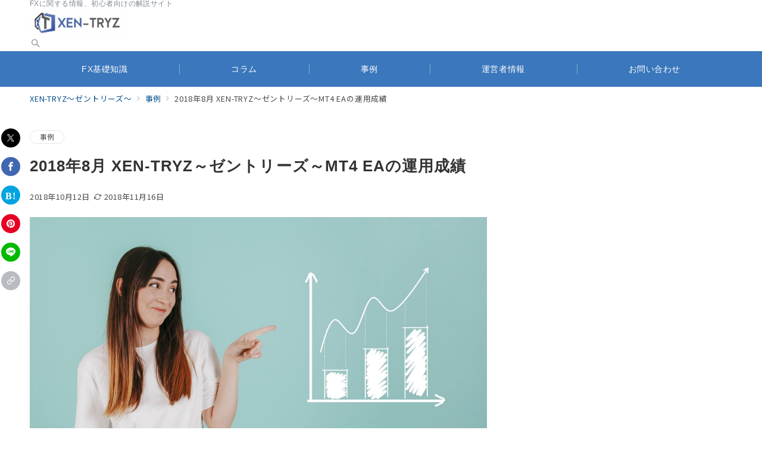

--- FILE ---
content_type: text/css
request_url: https://xen-tryz.com/wp-content/plugins/emanon-premium-blocks/build/sidebar-margin/style-index.css?ver=6.8.3
body_size: 535
content:
.epb-margin-top__0:not([class*=-sp]):not([class*=-tablet]){margin-top:0!important}.epb-margin-top__8:not([class*=-sp]):not([class*=-tablet]){margin-top:8px!important}.epb-margin-top__16:not([class*=-sp]):not([class*=-tablet]){margin-top:16px!important}.epb-margin-top__24:not([class*=-sp]):not([class*=-tablet]){margin-top:24px!important}.epb-margin-top__32:not([class*=-sp]):not([class*=-tablet]){margin-top:32px!important}.epb-margin-top__40:not([class*=-sp]):not([class*=-tablet]){margin-top:40px!important}.epb-margin-top__48:not([class*=-sp]):not([class*=-tablet]){margin-top:48px!important}.epb-margin-top__56:not([class*=-sp]):not([class*=-tablet]){margin-top:56px!important}.epb-margin-top__64:not([class*=-sp]):not([class*=-tablet]){margin-top:64px!important}.epb-margin-top__72:not([class*=-sp]):not([class*=-tablet]){margin-top:72px!important}.epb-margin-top__80:not([class*=-sp]):not([class*=-tablet]){margin-top:80px!important}.epb-margin-top__88:not([class*=-sp]):not([class*=-tablet]){margin-top:88px!important}.epb-margin-top__96:not([class*=-sp]):not([class*=-tablet]){margin-top:96px!important}.epb-margin-top__minus-8:not([class*=-sp]):not([class*=-tablet]){margin-top:-8px!important;z-index:1}.epb-margin-top__minus-16:not([class*=-sp]):not([class*=-tablet]){margin-top:-16px!important;z-index:1}.epb-margin-top__minus-24:not([class*=-sp]):not([class*=-tablet]){margin-top:-24px!important;z-index:1}.epb-margin-top__minus-32:not([class*=-sp]):not([class*=-tablet]){margin-top:-32px!important;z-index:1}.epb-margin-top__minus-40:not([class*=-sp]):not([class*=-tablet]){margin-top:-40px!important;z-index:1}.epb-margin-top__minus-48:not([class*=-sp]):not([class*=-tablet]){margin-top:-48px!important;z-index:1}.epb-margin-top__minus-56:not([class*=-sp]):not([class*=-tablet]){margin-top:-56px!important;z-index:1}.epb-margin-top__minus-64:not([class*=-sp]):not([class*=-tablet]){margin-top:-64px!important;z-index:1}.epb-margin-top__minus-72:not([class*=-sp]):not([class*=-tablet]){margin-top:-72px!important;z-index:1}.epb-margin-top__minus-80:not([class*=-sp]):not([class*=-tablet]){margin-top:-80px!important;z-index:1}.epb-margin-top__minus-88:not([class*=-sp]):not([class*=-tablet]){margin-top:-88px!important;z-index:1}.epb-margin-top__minus-96:not([class*=-sp]):not([class*=-tablet]){margin-top:-96px!important;z-index:1}@media screen and (max-width:599px){.epb-margin-top__0-sp{margin-top:0!important}.epb-margin-top__8-sp{margin-top:8px!important}.epb-margin-top__16-sp{margin-top:16px!important}.epb-margin-top__24-sp{margin-top:24px!important}.epb-margin-top__32-sp{margin-top:32px!important}.epb-margin-top__40-sp{margin-top:40px!important}.epb-margin-top__48-sp{margin-top:48px!important}.epb-margin-top__56-sp{margin-top:56px!important}.epb-margin-top__64-sp{margin-top:64px!important}.epb-margin-top__72-sp{margin-top:72px!important}.epb-margin-top__80-sp{margin-top:80px!important}.epb-margin-top__88-sp{margin-top:88px!important}.epb-margin-top__96-sp{margin-top:96px!important}.epb-margin-top__minus-8-sp{margin-top:-8px!important;z-index:1}.epb-margin-top__minus-16-sp{margin-top:-16px!important;z-index:1}.epb-margin-top__minus-24-sp{margin-top:-24px!important;z-index:1}.epb-margin-top__minus-32-sp{margin-top:-32px!important;z-index:1}.epb-margin-top__minus-40-sp{margin-top:-40px!important;z-index:1}.epb-margin-top__minus-48-sp{margin-top:-48px!important;z-index:1}.epb-margin-top__minus-56-sp{margin-top:-56px!important;z-index:1}.epb-margin-top__minus-64-sp{margin-top:-64px!important;z-index:1}.epb-margin-top__minus-72-sp{margin-top:-72px!important;z-index:1}.epb-margin-top__minus-80-sp{margin-top:-80px!important;z-index:1}.epb-margin-top__minus-88-sp{margin-top:-88px!important;z-index:1}.epb-margin-top__minus-96-sp{margin-top:-96px!important;z-index:1}}@media(min-width:600px)and (max-width:1199px){.epb-margin-top__0-tablet{margin-top:0!important}.epb-margin-top__8-tablet{margin-top:8px!important}.epb-margin-top__16-tablet{margin-top:16px!important}.epb-margin-top__24-tablet{margin-top:24px!important}.epb-margin-top__32-tablet{margin-top:32px!important}.epb-margin-top__40-tablet{margin-top:40px!important}.epb-margin-top__48-tablet{margin-top:48px!important}.epb-margin-top__56-tablet{margin-top:56px!important}.epb-margin-top__64-tablet{margin-top:64px!important}.epb-margin-top__72-tablet{margin-top:72px!important}.epb-margin-top__80-tablet{margin-top:80px!important}.epb-margin-top__88-tablet{margin-top:88px!important}.epb-margin-top__96-tablet{margin-top:96px!important}.epb-margin-top__minus-8-tablet{margin-top:-8px!important;z-index:1}.epb-margin-top__minus-16-tablet{margin-top:-16px!important;z-index:1}.epb-margin-top__minus-24-tablet{margin-top:-24px!important;z-index:1}.epb-margin-top__minus-32-tablet{margin-top:-32px!important;z-index:1}.epb-margin-top__minus-40-tablet{margin-top:-40px!important;z-index:1}.epb-margin-top__minus-48-tablet{margin-top:-48px!important;z-index:1}.epb-margin-top__minus-56-tablet{margin-top:-56px!important;z-index:1}.epb-margin-top__minus-64-tablet{margin-top:-64px!important;z-index:1}.epb-margin-top__minus-72-tablet{margin-top:-72px!important;z-index:1}.epb-margin-top__minus-80-tablet{margin-top:-80px!important;z-index:1}.epb-margin-top__minus-88-tablet{margin-top:-88px!important;z-index:1}.epb-margin-top__minus-96-tablet{margin-top:-96px!important;z-index:1}}@media screen and (min-width:1200px){.epb-margin-top__0{margin-top:0!important}.epb-margin-top__8{margin-top:8px!important}.epb-margin-top__16{margin-top:16px!important}.epb-margin-top__24{margin-top:24px!important}.epb-margin-top__32{margin-top:32px!important}.epb-margin-top__40{margin-top:40px!important}.epb-margin-top__48{margin-top:48px!important}.epb-margin-top__56{margin-top:56px!important}.epb-margin-top__64{margin-top:64px!important}.epb-margin-top__72{margin-top:72px!important}.epb-margin-top__80{margin-top:80px!important}.epb-margin-top__88{margin-top:88px!important}.epb-margin-top__96{margin-top:96px!important}.epb-margin-top__minus-8{margin-top:-8px!important;z-index:1}.epb-margin-top__minus-16{margin-top:-16px!important;z-index:1}.epb-margin-top__minus-24{margin-top:-24px!important;z-index:1}.epb-margin-top__minus-32{margin-top:-32px!important;z-index:1}.epb-margin-top__minus-40{margin-top:-40px!important;z-index:1}.epb-margin-top__minus-48{margin-top:-48px!important;z-index:1}.epb-margin-top__minus-56{margin-top:-56px!important;z-index:1}.epb-margin-top__minus-64{margin-top:-64px!important;z-index:1}.epb-margin-top__minus-72{margin-top:-72px!important;z-index:1}.epb-margin-top__minus-80{margin-top:-80px!important;z-index:1}.epb-margin-top__minus-88{margin-top:-88px!important;z-index:1}.epb-margin-top__minus-96{margin-top:-96px!important;z-index:1}}